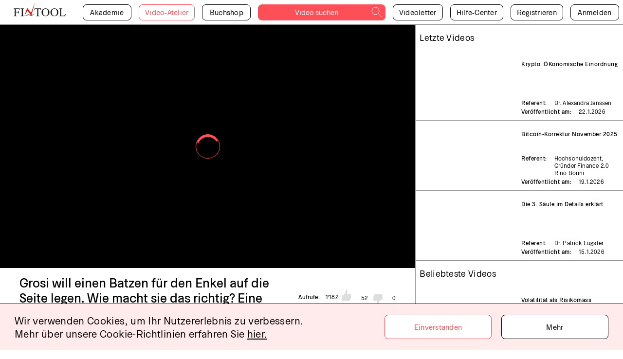

--- FILE ---
content_type: text/html; charset=utf-8
request_url: https://fintool.ch/videos/5d542a05fefe66725d329c07/aktien-fuer-grosis-enkel
body_size: 1011
content:
<!doctype html><html lang="de"><head><meta charset="utf-8"/><meta name="viewport" content="width=device-width,initial-scale=1,shrink-to-fit=no"/><link rel="apple-touch-icon" sizes="180x180" href="/apple-touch-icon.png"/><link rel="icon" type="image/png" sizes="32x32" href="/favicon-32x32.png"/><link rel="icon" type="image/png" sizes="16x16" href="/favicon-16x16.png"/><link rel="manifest" href="/site.webmanifest"/><link rel="mask-icon" href="/safari-pinned-tab.svg" color="#fe313f"/><meta name="msapplication-TileColor" content="#ffffff"/><meta name="theme-color" content="#ffffff"/><link href="fonts/Okomito-Regular.woff2" as="font" type="font/woff2" crossorigin="anonymous"/><link href="fonts/Okomito-Regular.woff" as="font" type="font/woff" crossorigin="anonymous"/><link href="fonts/Okomito-Medium.woff2" as="font" type="font/woff2" crossorigin="anonymous"/><link href="fonts/Okomito-Medium.woff" as="font" type="font/woff" crossorigin="anonymous"/><link href="fonts/MuseoSans-100.woff" as="font" type="font/woff" crossorigin="anonymous"/><link href="fonts/MuseoSans-100.woff2" as="font" type="font/woff2" crossorigin="anonymous"/><link href="fonts/MuseoSans-300.woff" as="font" type="font/woff" crossorigin="anonymous"/><link href="fonts/MuseoSans-300.woff2" as="font" type="font/woff2" crossorigin="anonymous"/><link href="fonts/MuseoSans-700.woff" as="font" type="font/woff" crossorigin="anonymous"/><link href="fonts/MuseoSans-700.woff2" as="font" type="font/woff2" crossorigin="anonymous"/><title>Grosi will einen Batzen für den Enkel auf die Seite legen. Wie macht sie das richtig? Eine Idee.</title><meta name="description" content="Das eben mit einem Enkel beglückte Grosi möchte ihrem Enkel Gutes tun und ihm einen Sparbatzen auf die Seite legen, die er dann mit 20 erhalten soll – beispielsweise CHF 100 pro Monat. Hoffentlich macht sie das richtig. Den Enkel würd’s freuen."/><meta name="keywords" content="finanzen,geld,aktien,anlegen,risiken,wissen,bildung,video,heri,kurse"/><meta name="author" content="Fintool"/><meta property="og:title" content="Grosi will einen Batzen für den Enkel auf die Seite legen. Wie macht sie das richtig? Eine Idee."/><meta property="og:description" content="Das eben mit einem Enkel beglückte Grosi möchte ihrem Enkel Gutes tun und ihm einen Sparbatzen auf die Seite legen, die er dann mit 20 erhalten soll – beispielsweise CHF 100 pro Monat. Hoffentlich macht sie das richtig. Den Enkel würd’s freuen."/><meta property="og:url" content="https://fintool.ch"/><meta property="og:locale" content="de_CH"/><meta property="og:image" content="https://fintool.ch/og_fintool.png"/><meta property="og:type" content="website"/><meta property="og:site_name" content="Fintool"/><meta property="twitter:title" content="Grosi will einen Batzen für den Enkel auf die Seite legen. Wie macht sie das richtig? Eine Idee."/><meta property="twitter:card" content="summary_large_image"/><meta property="twitter:creator" content="Fintool"/><meta property="twitter:site" content="https://fintool.ch"/><meta property="twitter:image" content="https://fintool.ch/og_fintool.png"/><meta property="twitter:description" content="Das eben mit einem Enkel beglückte Grosi möchte ihrem Enkel Gutes tun und ihm einen Sparbatzen auf die Seite legen, die er dann mit 20 erhalten soll – beispielsweise CHF 100 pro Monat. Hoffentlich macht sie das richtig. Den Enkel würd’s freuen."/><script defer="defer" src="/static/js/main.fddfcf66.js"></script></head><body><noscript><img height="1" width="1" style="display:none" alt="" src="https://px.ads.linkedin.com/collect/?pid=2549977&fmt=gif"/> Sie müssen JavaScript aktivieren, um auf fintool.ch zuzugreifen.</noscript><div id="root"></div><div id="portal_book"></div></body></html>

--- FILE ---
content_type: text/javascript; charset=utf-8
request_url: https://fintool.ch/static/js/8664.eb23c1c6.chunk.js
body_size: 14727
content:
"use strict";(self.webpackChunkfintool=self.webpackChunkfintool||[]).push([[8664],{78664:function(u,D,e){e.d(D,{Z:function(){return Yu}});var t=e(72791),n=e(43144),r=e(15671),a=e(60136),i=e(29388),s=e(4942),o="[base64]\[base64]",F="\u03b5\u03bb1\u03c52\u0431\u04331\u0435\u043b3\u0434\u0435\u0442\u04384\u0435\u044e2\u043a\u0430\u0442\u043e\u043b\u0438\u043a6\u043e\u043c3\u043c\u043a\u04342\u043e\u043d1\u0441\u043a\u0432\u04306\u043e\u043d\u043b\u0430\u0439\u043d5\u0440\u04333\u0440\u0443\u04412\u04442\u0441\u0430\u0439\u04423\u0440\u04313\u0443\u043a\u04403\u049b\u0430\u04373\u0570\u0561\u05753\u05d9\u05e9\u05e8\u05d0\u05dc5\u05e7\u05d5\u05dd3\u0627\u0628\u0648\u0638\u0628\u064a5\u062a\u0635\u0627\u0644\u0627\u062a6\u0631\u0627\u0645\u0643\u06485\u0644\u0627\u0631\u062f\u06464\u0628\u062d\u0631\u064a\u06465\u062c\u0632\u0627\u0626\u06315\u0633\u0639\u0648\u062f\u064a\u06296\u0639\u0644\u064a\u0627\u06465\u0645\u063a\u0631\u06285\u0645\u0627\u0631\u0627\u062a5\u06cc\u0631\u0627\u06465\u0628\u0627\u0631\u062a2\u0632\u0627\u06314\u064a\u062a\u06433\u06be\u0627\u0631\u062a5\u062a\u0648\u0646\u06334\u0633\u0648\u062f\u0627\u06463\u0631\u064a\u06295\u0634\u0628\u0643\u06294\u0639\u0631\u0627\u06422\u06282\u0645\u0627\u06464\u0641\u0644\u0633\u0637\u064a\u06466\u0642\u0637\u06313\u0643\u0627\u062b\u0648\u0644\u064a\u06436\u0648\u06453\u0645\u0635\u06312\u0644\u064a\u0633\u064a\u06275\u0648\u0631\u064a\u062a\u0627\u0646\u064a\u06277\u0642\u06394\u0647\u0645\u0631\u0627\u06475\u067e\u0627\u06a9\u0633\u062a\u0627\u06467\u0680\u0627\u0631\u062a4\u0915\u0949\u092e3\u0928\u0947\u091f3\u092d\u093e\u0930\u09240\u092e\u094d3\u094b\u09245\u0938\u0902\u0917\u0920\u09285\u09ac\u09be\u0982\u09b2\u09be5\u09ad\u09be\u09b0\u09a42\u09f0\u09a44\u0a2d\u0a3e\u0a30\u0a244\u0aad\u0abe\u0ab0\u0aa44\u0b2d\u0b3e\u0b30\u0b244\u0b87\u0ba8\u0bcd\u0ba4\u0bbf\u0baf\u0bbe6\u0bb2\u0b99\u0bcd\u0b95\u0bc86\u0b9a\u0bbf\u0b99\u0bcd\u0b95\u0baa\u0bcd\u0baa\u0bc2\u0bb0\u0bcd11\u0c2d\u0c3e\u0c30\u0c24\u0c4d5\u0cad\u0cbe\u0cb0\u0ca44\u0d2d\u0d3e\u0d30\u0d24\u0d025\u0dbd\u0d82\u0d9a\u0dcf4\u0e04\u0e2d\u0e213\u0e44\u0e17\u0e223\u0ea5\u0eb2\u0ea73\u10d2\u10d42\u307f\u3093\u306a3\u30a2\u30de\u30be\u30f34\u30af\u30e9\u30a6\u30c94\u30b0\u30fc\u30b0\u30eb4\u30b3\u30e02\u30b9\u30c8\u30a23\u30bb\u30fc\u30eb3\u30d5\u30a1\u30c3\u30b7\u30e7\u30f36\u30dd\u30a4\u30f3\u30c84\u4e16\u754c2\u4e2d\u4fe11\u56fd1\u570b1\u6587\u7f513\u4e9a\u9a6c\u900a3\u4f01\u4e1a2\u4f5b\u5c712\u4fe1\u606f2\u5065\u5eb72\u516b\u53662\u516c\u53f81\u76ca2\u53f0\u6e7e1\u70632\u5546\u57ce1\u5e971\u68072\u5609\u91cc0\u5927\u9152\u5e975\u5728\u7ebf2\u5927\u62ff2\u5929\u4e3b\u65593\u5a31\u4e502\u5bb6\u96fb2\u5e7f\u4e1c2\u5fae\u535a2\u6148\u55842\u6211\u7231\u4f603\u624b\u673a2\u62db\u80582\u653f\u52a11\u5e9c2\u65b0\u52a0\u57612\u95fb2\u65f6\u5c1a2\u66f8\u7c4d2\u673a\u67842\u6de1\u9a6c\u95213\u6e38\u620f2\u6fb3\u95802\u70b9\u770b2\u79fb\u52a82\u7ec4\u7ec7\u673a\u67844\u7f51\u57401\u5e971\u7ad91\u7edc2\u8054\u901a2\u8c37\u6b4c2\u8d2d\u72692\u901a\u8ca92\u96c6\u56e22\u96fb\u8a0a\u76c8\u79d14\u98de\u5229\u6d663\u98df\u54c12\u9910\u53852\u9999\u683c\u91cc\u62c93\u6e2f2\ub2f7\ub1371\ucef42\uc0bc\uc1312\ud55c\uad6d2",E=function(u,D){for(var e in D)u[e]=D[e];return u},A="numeric",C="ascii",l="alpha",c="asciinumeric",B="alphanumeric",h="domain",d="emoji",g="scheme",f="slashscheme",p="whitespace";function m(u,D){return u in D||(D[u]=[]),D[u]}function v(u,D,e){for(var t in D[A]&&(D[c]=!0,D[B]=!0),D[C]&&(D[c]=!0,D[l]=!0),D[c]&&(D[B]=!0),D[l]&&(D[B]=!0),D[B]&&(D[h]=!0),D[d]&&(D[h]=!0),D){var n=m(t,e);n.indexOf(u)<0&&n.push(u)}}function y(u){void 0===u&&(u=null),this.j={},this.jr=[],this.jd=null,this.t=u}y.groups={},y.prototype={accepts:function(){return!!this.t},go:function(u){var D=this,e=D.j[u];if(e)return e;for(var t=0;t<D.jr.length;t++){var n=D.jr[t][0],r=D.jr[t][1];if(r&&n.test(u))return r}return D.jd},has:function(u,D){return void 0===D&&(D=!1),D?u in this.j:!!this.go(u)},ta:function(u,D,e,t){for(var n=0;n<u.length;n++)this.tt(u[n],D,e,t)},tr:function(u,D,e,t){var n;return t=t||y.groups,D&&D.j?n=D:(n=new y(D),e&&t&&v(D,e,t)),this.jr.push([u,n]),n},ts:function(u,D,e,t){var n=this,r=u.length;if(!r)return n;for(var a=0;a<r-1;a++)n=n.tt(u[a]);return n.tt(u[r-1],D,e,t)},tt:function(u,D,e,t){t=t||y.groups;var n=this;if(D&&D.j)return n.j[u]=D,D;var r,a=D,i=n.go(u);if(i?(r=new y,E(r.j,i.j),r.jr.push.apply(r.jr,i.jr),r.jd=i.jd,r.t=i.t):r=new y,a){if(t)if(r.t&&"string"===typeof r.t){var s=E(function(u,D){var e={};for(var t in D)D[t].indexOf(u)>=0&&(e[t]=!0);return e}(r.t,t),e);v(a,s,t)}else e&&v(a,e,t);r.t=a}return n.j[u]=r,r}};var k=function(u,D,e,t,n){return u.ta(D,e,t,n)},b=function(u,D,e,t,n){return u.tr(D,e,t,n)},O=function(u,D,e,t,n){return u.ts(D,e,t,n)},w=function(u,D,e,t,n){return u.tt(D,e,t,n)},S="WORD",x="UWORD",L="LOCALHOST",j="TLD",N="UTLD",R="SCHEME",T="SLASH_SCHEME",P="NUM",z="WS",H="NL",I="OPENBRACE",_="OPENBRACKET",M="OPENANGLEBRACKET",U="OPENPAREN",K="CLOSEBRACE",Z="CLOSEBRACKET",Q="CLOSEANGLEBRACKET",q="CLOSEPAREN",W="AMPERSAND",Y="APOSTROPHE",G="ASTERISK",J="AT",X="BACKSLASH",V="BACKTICK",$="CARET",uu="COLON",Du="COMMA",eu="DOLLAR",tu="DOT",nu="EQUALS",ru="EXCLAMATION",au="HYPHEN",iu="PERCENT",su="PIPE",ou="PLUS",Fu="POUND",Eu="QUERY",Au="QUOTE",Cu="SEMI",lu="SLASH",cu="TILDE",Bu="UNDERSCORE",hu="EMOJI",du="SYM",gu=Object.freeze({__proto__:null,WORD:S,UWORD:x,LOCALHOST:L,TLD:j,UTLD:N,SCHEME:R,SLASH_SCHEME:T,NUM:P,WS:z,NL:H,OPENBRACE:I,OPENBRACKET:_,OPENANGLEBRACKET:M,OPENPAREN:U,CLOSEBRACE:K,CLOSEBRACKET:Z,CLOSEANGLEBRACKET:Q,CLOSEPAREN:q,AMPERSAND:W,APOSTROPHE:Y,ASTERISK:G,AT:J,BACKSLASH:X,BACKTICK:V,CARET:$,COLON:uu,COMMA:Du,DOLLAR:eu,DOT:tu,EQUALS:nu,EXCLAMATION:ru,HYPHEN:au,PERCENT:iu,PIPE:su,PLUS:ou,POUND:Fu,QUERY:Eu,QUOTE:Au,SEMI:Cu,SLASH:lu,TILDE:cu,UNDERSCORE:Bu,EMOJI:hu,SYM:du}),fu=/[a-z]/,pu=/(?:[A-Za-z\xAA\xB5\xBA\xC0-\xD6\xD8-\xF6\xF8-\u02C1\u02C6-\u02D1\u02E0-\u02E4\u02EC\u02EE\u0370-\u0374\u0376\u0377\u037A-\u037D\u037F\u0386\u0388-\u038A\u038C\u038E-\u03A1\u03A3-\u03F5\u03F7-\u0481\u048A-\u052F\u0531-\u0556\u0559\u0560-\u0588\u05D0-\u05EA\u05EF-\u05F2\u0620-\u064A\u066E\u066F\u0671-\u06D3\u06D5\u06E5\u06E6\u06EE\u06EF\u06FA-\u06FC\u06FF\u0710\u0712-\u072F\u074D-\u07A5\u07B1\u07CA-\u07EA\u07F4\u07F5\u07FA\u0800-\u0815\u081A\u0824\u0828\u0840-\u0858\u0860-\u086A\u0870-\u0887\u0889-\u088E\u08A0-\u08C9\u0904-\u0939\u093D\u0950\u0958-\u0961\u0971-\u0980\u0985-\u098C\u098F\u0990\u0993-\u09A8\u09AA-\u09B0\u09B2\u09B6-\u09B9\u09BD\u09CE\u09DC\u09DD\u09DF-\u09E1\u09F0\u09F1\u09FC\u0A05-\u0A0A\u0A0F\u0A10\u0A13-\u0A28\u0A2A-\u0A30\u0A32\u0A33\u0A35\u0A36\u0A38\u0A39\u0A59-\u0A5C\u0A5E\u0A72-\u0A74\u0A85-\u0A8D\u0A8F-\u0A91\u0A93-\u0AA8\u0AAA-\u0AB0\u0AB2\u0AB3\u0AB5-\u0AB9\u0ABD\u0AD0\u0AE0\u0AE1\u0AF9\u0B05-\u0B0C\u0B0F\u0B10\u0B13-\u0B28\u0B2A-\u0B30\u0B32\u0B33\u0B35-\u0B39\u0B3D\u0B5C\u0B5D\u0B5F-\u0B61\u0B71\u0B83\u0B85-\u0B8A\u0B8E-\u0B90\u0B92-\u0B95\u0B99\u0B9A\u0B9C\u0B9E\u0B9F\u0BA3\u0BA4\u0BA8-\u0BAA\u0BAE-\u0BB9\u0BD0\u0C05-\u0C0C\u0C0E-\u0C10\u0C12-\u0C28\u0C2A-\u0C39\u0C3D\u0C58-\u0C5A\u0C5D\u0C60\u0C61\u0C80\u0C85-\u0C8C\u0C8E-\u0C90\u0C92-\u0CA8\u0CAA-\u0CB3\u0CB5-\u0CB9\u0CBD\u0CDD\u0CDE\u0CE0\u0CE1\u0CF1\u0CF2\u0D04-\u0D0C\u0D0E-\u0D10\u0D12-\u0D3A\u0D3D\u0D4E\u0D54-\u0D56\u0D5F-\u0D61\u0D7A-\u0D7F\u0D85-\u0D96\u0D9A-\u0DB1\u0DB3-\u0DBB\u0DBD\u0DC0-\u0DC6\u0E01-\u0E30\u0E32\u0E33\u0E40-\u0E46\u0E81\u0E82\u0E84\u0E86-\u0E8A\u0E8C-\u0EA3\u0EA5\u0EA7-\u0EB0\u0EB2\u0EB3\u0EBD\u0EC0-\u0EC4\u0EC6\u0EDC-\u0EDF\u0F00\u0F40-\u0F47\u0F49-\u0F6C\u0F88-\u0F8C\u1000-\u102A\u103F\u1050-\u1055\u105A-\u105D\u1061\u1065\u1066\u106E-\u1070\u1075-\u1081\u108E\u10A0-\u10C5\u10C7\u10CD\u10D0-\u10FA\u10FC-\u1248\u124A-\u124D\u1250-\u1256\u1258\u125A-\u125D\u1260-\u1288\u128A-\u128D\u1290-\u12B0\u12B2-\u12B5\u12B8-\u12BE\u12C0\u12C2-\u12C5\u12C8-\u12D6\u12D8-\u1310\u1312-\u1315\u1318-\u135A\u1380-\u138F\u13A0-\u13F5\u13F8-\u13FD\u1401-\u166C\u166F-\u167F\u1681-\u169A\u16A0-\u16EA\u16F1-\u16F8\u1700-\u1711\u171F-\u1731\u1740-\u1751\u1760-\u176C\u176E-\u1770\u1780-\u17B3\u17D7\u17DC\u1820-\u1878\u1880-\u1884\u1887-\u18A8\u18AA\u18B0-\u18F5\u1900-\u191E\u1950-\u196D\u1970-\u1974\u1980-\u19AB\u19B0-\u19C9\u1A00-\u1A16\u1A20-\u1A54\u1AA7\u1B05-\u1B33\u1B45-\u1B4C\u1B83-\u1BA0\u1BAE\u1BAF\u1BBA-\u1BE5\u1C00-\u1C23\u1C4D-\u1C4F\u1C5A-\u1C7D\u1C80-\u1C88\u1C90-\u1CBA\u1CBD-\u1CBF\u1CE9-\u1CEC\u1CEE-\u1CF3\u1CF5\u1CF6\u1CFA\u1D00-\u1DBF\u1E00-\u1F15\u1F18-\u1F1D\u1F20-\u1F45\u1F48-\u1F4D\u1F50-\u1F57\u1F59\u1F5B\u1F5D\u1F5F-\u1F7D\u1F80-\u1FB4\u1FB6-\u1FBC\u1FBE\u1FC2-\u1FC4\u1FC6-\u1FCC\u1FD0-\u1FD3\u1FD6-\u1FDB\u1FE0-\u1FEC\u1FF2-\u1FF4\u1FF6-\u1FFC\u2071\u207F\u2090-\u209C\u2102\u2107\u210A-\u2113\u2115\u2119-\u211D\u2124\u2126\u2128\u212A-\u212D\u212F-\u2139\u213C-\u213F\u2145-\u2149\u214E\u2183\u2184\u2C00-\u2CE4\u2CEB-\u2CEE\u2CF2\u2CF3\u2D00-\u2D25\u2D27\u2D2D\u2D30-\u2D67\u2D6F\u2D80-\u2D96\u2DA0-\u2DA6\u2DA8-\u2DAE\u2DB0-\u2DB6\u2DB8-\u2DBE\u2DC0-\u2DC6\u2DC8-\u2DCE\u2DD0-\u2DD6\u2DD8-\u2DDE\u2E2F\u3005\u3006\u3031-\u3035\u303B\u303C\u3041-\u3096\u309D-\u309F\u30A1-\u30FA\u30FC-\u30FF\u3105-\u312F\u3131-\u318E\u31A0-\u31BF\u31F0-\u31FF\u3400-\u4DBF\u4E00-\uA48C\uA4D0-\uA4FD\uA500-\uA60C\uA610-\uA61F\uA62A\uA62B\uA640-\uA66E\uA67F-\uA69D\uA6A0-\uA6E5\uA717-\uA71F\uA722-\uA788\uA78B-\uA7CA\uA7D0\uA7D1\uA7D3\uA7D5-\uA7D9\uA7F2-\uA801\uA803-\uA805\uA807-\uA80A\uA80C-\uA822\uA840-\uA873\uA882-\uA8B3\uA8F2-\uA8F7\uA8FB\uA8FD\uA8FE\uA90A-\uA925\uA930-\uA946\uA960-\uA97C\uA984-\uA9B2\uA9CF\uA9E0-\uA9E4\uA9E6-\uA9EF\uA9FA-\uA9FE\uAA00-\uAA28\uAA40-\uAA42\uAA44-\uAA4B\uAA60-\uAA76\uAA7A\uAA7E-\uAAAF\uAAB1\uAAB5\uAAB6\uAAB9-\uAABD\uAAC0\uAAC2\uAADB-\uAADD\uAAE0-\uAAEA\uAAF2-\uAAF4\uAB01-\uAB06\uAB09-\uAB0E\uAB11-\uAB16\uAB20-\uAB26\uAB28-\uAB2E\uAB30-\uAB5A\uAB5C-\uAB69\uAB70-\uABE2\uAC00-\uD7A3\uD7B0-\uD7C6\uD7CB-\uD7FB\uF900-\uFA6D\uFA70-\uFAD9\uFB00-\uFB06\uFB13-\uFB17\uFB1D\uFB1F-\uFB28\uFB2A-\uFB36\uFB38-\uFB3C\uFB3E\uFB40\uFB41\uFB43\uFB44\uFB46-\uFBB1\uFBD3-\uFD3D\uFD50-\uFD8F\uFD92-\uFDC7\uFDF0-\uFDFB\uFE70-\uFE74\uFE76-\uFEFC\uFF21-\uFF3A\uFF41-\uFF5A\uFF66-\uFFBE\uFFC2-\uFFC7\uFFCA-\uFFCF\uFFD2-\uFFD7\uFFDA-\uFFDC]|\uD800[\uDC00-\uDC0B\uDC0D-\uDC26\uDC28-\uDC3A\uDC3C\uDC3D\uDC3F-\uDC4D\uDC50-\uDC5D\uDC80-\uDCFA\uDE80-\uDE9C\uDEA0-\uDED0\uDF00-\uDF1F\uDF2D-\uDF40\uDF42-\uDF49\uDF50-\uDF75\uDF80-\uDF9D\uDFA0-\uDFC3\uDFC8-\uDFCF]|\uD801[\uDC00-\uDC9D\uDCB0-\uDCD3\uDCD8-\uDCFB\uDD00-\uDD27\uDD30-\uDD63\uDD70-\uDD7A\uDD7C-\uDD8A\uDD8C-\uDD92\uDD94\uDD95\uDD97-\uDDA1\uDDA3-\uDDB1\uDDB3-\uDDB9\uDDBB\uDDBC\uDE00-\uDF36\uDF40-\uDF55\uDF60-\uDF67\uDF80-\uDF85\uDF87-\uDFB0\uDFB2-\uDFBA]|\uD802[\uDC00-\uDC05\uDC08\uDC0A-\uDC35\uDC37\uDC38\uDC3C\uDC3F-\uDC55\uDC60-\uDC76\uDC80-\uDC9E\uDCE0-\uDCF2\uDCF4\uDCF5\uDD00-\uDD15\uDD20-\uDD39\uDD80-\uDDB7\uDDBE\uDDBF\uDE00\uDE10-\uDE13\uDE15-\uDE17\uDE19-\uDE35\uDE60-\uDE7C\uDE80-\uDE9C\uDEC0-\uDEC7\uDEC9-\uDEE4\uDF00-\uDF35\uDF40-\uDF55\uDF60-\uDF72\uDF80-\uDF91]|\uD803[\uDC00-\uDC48\uDC80-\uDCB2\uDCC0-\uDCF2\uDD00-\uDD23\uDE80-\uDEA9\uDEB0\uDEB1\uDF00-\uDF1C\uDF27\uDF30-\uDF45\uDF70-\uDF81\uDFB0-\uDFC4\uDFE0-\uDFF6]|\uD804[\uDC03-\uDC37\uDC71\uDC72\uDC75\uDC83-\uDCAF\uDCD0-\uDCE8\uDD03-\uDD26\uDD44\uDD47\uDD50-\uDD72\uDD76\uDD83-\uDDB2\uDDC1-\uDDC4\uDDDA\uDDDC\uDE00-\uDE11\uDE13-\uDE2B\uDE3F\uDE40\uDE80-\uDE86\uDE88\uDE8A-\uDE8D\uDE8F-\uDE9D\uDE9F-\uDEA8\uDEB0-\uDEDE\uDF05-\uDF0C\uDF0F\uDF10\uDF13-\uDF28\uDF2A-\uDF30\uDF32\uDF33\uDF35-\uDF39\uDF3D\uDF50\uDF5D-\uDF61]|\uD805[\uDC00-\uDC34\uDC47-\uDC4A\uDC5F-\uDC61\uDC80-\uDCAF\uDCC4\uDCC5\uDCC7\uDD80-\uDDAE\uDDD8-\uDDDB\uDE00-\uDE2F\uDE44\uDE80-\uDEAA\uDEB8\uDF00-\uDF1A\uDF40-\uDF46]|\uD806[\uDC00-\uDC2B\uDCA0-\uDCDF\uDCFF-\uDD06\uDD09\uDD0C-\uDD13\uDD15\uDD16\uDD18-\uDD2F\uDD3F\uDD41\uDDA0-\uDDA7\uDDAA-\uDDD0\uDDE1\uDDE3\uDE00\uDE0B-\uDE32\uDE3A\uDE50\uDE5C-\uDE89\uDE9D\uDEB0-\uDEF8]|\uD807[\uDC00-\uDC08\uDC0A-\uDC2E\uDC40\uDC72-\uDC8F\uDD00-\uDD06\uDD08\uDD09\uDD0B-\uDD30\uDD46\uDD60-\uDD65\uDD67\uDD68\uDD6A-\uDD89\uDD98\uDEE0-\uDEF2\uDF02\uDF04-\uDF10\uDF12-\uDF33\uDFB0]|\uD808[\uDC00-\uDF99]|\uD809[\uDC80-\uDD43]|\uD80B[\uDF90-\uDFF0]|[\uD80C\uD81C-\uD820\uD822\uD840-\uD868\uD86A-\uD86C\uD86F-\uD872\uD874-\uD879\uD880-\uD883\uD885-\uD887][\uDC00-\uDFFF]|\uD80D[\uDC00-\uDC2F\uDC41-\uDC46]|\uD811[\uDC00-\uDE46]|\uD81A[\uDC00-\uDE38\uDE40-\uDE5E\uDE70-\uDEBE\uDED0-\uDEED\uDF00-\uDF2F\uDF40-\uDF43\uDF63-\uDF77\uDF7D-\uDF8F]|\uD81B[\uDE40-\uDE7F\uDF00-\uDF4A\uDF50\uDF93-\uDF9F\uDFE0\uDFE1\uDFE3]|\uD821[\uDC00-\uDFF7]|\uD823[\uDC00-\uDCD5\uDD00-\uDD08]|\uD82B[\uDFF0-\uDFF3\uDFF5-\uDFFB\uDFFD\uDFFE]|\uD82C[\uDC00-\uDD22\uDD32\uDD50-\uDD52\uDD55\uDD64-\uDD67\uDD70-\uDEFB]|\uD82F[\uDC00-\uDC6A\uDC70-\uDC7C\uDC80-\uDC88\uDC90-\uDC99]|\uD835[\uDC00-\uDC54\uDC56-\uDC9C\uDC9E\uDC9F\uDCA2\uDCA5\uDCA6\uDCA9-\uDCAC\uDCAE-\uDCB9\uDCBB\uDCBD-\uDCC3\uDCC5-\uDD05\uDD07-\uDD0A\uDD0D-\uDD14\uDD16-\uDD1C\uDD1E-\uDD39\uDD3B-\uDD3E\uDD40-\uDD44\uDD46\uDD4A-\uDD50\uDD52-\uDEA5\uDEA8-\uDEC0\uDEC2-\uDEDA\uDEDC-\uDEFA\uDEFC-\uDF14\uDF16-\uDF34\uDF36-\uDF4E\uDF50-\uDF6E\uDF70-\uDF88\uDF8A-\uDFA8\uDFAA-\uDFC2\uDFC4-\uDFCB]|\uD837[\uDF00-\uDF1E\uDF25-\uDF2A]|\uD838[\uDC30-\uDC6D\uDD00-\uDD2C\uDD37-\uDD3D\uDD4E\uDE90-\uDEAD\uDEC0-\uDEEB]|\uD839[\uDCD0-\uDCEB\uDFE0-\uDFE6\uDFE8-\uDFEB\uDFED\uDFEE\uDFF0-\uDFFE]|\uD83A[\uDC00-\uDCC4\uDD00-\uDD43\uDD4B]|\uD83B[\uDE00-\uDE03\uDE05-\uDE1F\uDE21\uDE22\uDE24\uDE27\uDE29-\uDE32\uDE34-\uDE37\uDE39\uDE3B\uDE42\uDE47\uDE49\uDE4B\uDE4D-\uDE4F\uDE51\uDE52\uDE54\uDE57\uDE59\uDE5B\uDE5D\uDE5F\uDE61\uDE62\uDE64\uDE67-\uDE6A\uDE6C-\uDE72\uDE74-\uDE77\uDE79-\uDE7C\uDE7E\uDE80-\uDE89\uDE8B-\uDE9B\uDEA1-\uDEA3\uDEA5-\uDEA9\uDEAB-\uDEBB]|\uD869[\uDC00-\uDEDF\uDF00-\uDFFF]|\uD86D[\uDC00-\uDF39\uDF40-\uDFFF]|\uD86E[\uDC00-\uDC1D\uDC20-\uDFFF]|\uD873[\uDC00-\uDEA1\uDEB0-\uDFFF]|\uD87A[\uDC00-\uDFE0]|\uD87E[\uDC00-\uDE1D]|\uD884[\uDC00-\uDF4A\uDF50-\uDFFF]|\uD888[\uDC00-\uDFAF])/,mu=/(?:[#\*0-9\xA9\xAE\u203C\u2049\u2122\u2139\u2194-\u2199\u21A9\u21AA\u231A\u231B\u2328\u23CF\u23E9-\u23F3\u23F8-\u23FA\u24C2\u25AA\u25AB\u25B6\u25C0\u25FB-\u25FE\u2600-\u2604\u260E\u2611\u2614\u2615\u2618\u261D\u2620\u2622\u2623\u2626\u262A\u262E\u262F\u2638-\u263A\u2640\u2642\u2648-\u2653\u265F\u2660\u2663\u2665\u2666\u2668\u267B\u267E\u267F\u2692-\u2697\u2699\u269B\u269C\u26A0\u26A1\u26A7\u26AA\u26AB\u26B0\u26B1\u26BD\u26BE\u26C4\u26C5\u26C8\u26CE\u26CF\u26D1\u26D3\u26D4\u26E9\u26EA\u26F0-\u26F5\u26F7-\u26FA\u26FD\u2702\u2705\u2708-\u270D\u270F\u2712\u2714\u2716\u271D\u2721\u2728\u2733\u2734\u2744\u2747\u274C\u274E\u2753-\u2755\u2757\u2763\u2764\u2795-\u2797\u27A1\u27B0\u27BF\u2934\u2935\u2B05-\u2B07\u2B1B\u2B1C\u2B50\u2B55\u3030\u303D\u3297\u3299]|\uD83C[\uDC04\uDCCF\uDD70\uDD71\uDD7E\uDD7F\uDD8E\uDD91-\uDD9A\uDDE6-\uDDFF\uDE01\uDE02\uDE1A\uDE2F\uDE32-\uDE3A\uDE50\uDE51\uDF00-\uDF21\uDF24-\uDF93\uDF96\uDF97\uDF99-\uDF9B\uDF9E-\uDFF0\uDFF3-\uDFF5\uDFF7-\uDFFF]|\uD83D[\uDC00-\uDCFD\uDCFF-\uDD3D\uDD49-\uDD4E\uDD50-\uDD67\uDD6F\uDD70\uDD73-\uDD7A\uDD87\uDD8A-\uDD8D\uDD90\uDD95\uDD96\uDDA4\uDDA5\uDDA8\uDDB1\uDDB2\uDDBC\uDDC2-\uDDC4\uDDD1-\uDDD3\uDDDC-\uDDDE\uDDE1\uDDE3\uDDE8\uDDEF\uDDF3\uDDFA-\uDE4F\uDE80-\uDEC5\uDECB-\uDED2\uDED5-\uDED7\uDEDC-\uDEE5\uDEE9\uDEEB\uDEEC\uDEF0\uDEF3-\uDEFC\uDFE0-\uDFEB\uDFF0]|\uD83E[\uDD0C-\uDD3A\uDD3C-\uDD45\uDD47-\uDDFF\uDE70-\uDE7C\uDE80-\uDE88\uDE90-\uDEBD\uDEBF-\uDEC5\uDECE-\uDEDB\uDEE0-\uDEE8\uDEF0-\uDEF8])/,vu=/\d/,yu=/\s/,ku="\n",bu="\ufe0f",Ou="\u200d",wu=null,Su=null;function xu(u,D,e,t,n){for(var r,a=D.length,i=0;i<a-1;i++){var s=D[i];u.j[s]?r=u.j[s]:((r=new y(t)).jr=n.slice(),u.j[s]=r),u=r}return(r=new y(e)).jr=n.slice(),u.j[D[a-1]]=r,r}function Lu(u){for(var D=[],e=[],t=0;t<u.length;){for(var n=0;"0123456789".indexOf(u[t+n])>=0;)n++;if(n>0){D.push(e.join(""));for(var r=parseInt(u.substring(t,t+n),10);r>0;r--)e.pop();t+=n}else e.push(u[t]),t++}return D}var ju={defaultProtocol:"http",events:null,format:Ru,formatHref:Ru,nl2br:!1,tagName:"a",target:null,rel:null,validate:!0,truncate:1/0,className:null,attributes:null,ignoreTags:[],render:null};function Nu(u,D){void 0===D&&(D=null);var e=E({},ju);u&&(e=E(e,u instanceof Nu?u.o:u));for(var t=e.ignoreTags,n=[],r=0;r<t.length;r++)n.push(t[r].toUpperCase());this.o=e,D&&(this.defaultRender=D),this.ignoreTags=n}function Ru(u){return u}Nu.prototype={o:ju,ignoreTags:[],defaultRender:function(u){return u},check:function(u){return this.get("validate",u.toString(),u)},get:function(u,D,e){var t=null!=D,n=this.o[u];return n?("object"===typeof n?"function"===typeof(n=e.t in n?n[e.t]:ju[u])&&t&&(n=n(D,e)):"function"===typeof n&&t&&(n=n(D,e.t,e)),n):n},getObj:function(u,D,e){var t=this.o[u];return"function"===typeof t&&null!=D&&(t=t(D,e.t,e)),t},render:function(u){var D=u.render(this);return(this.get("render",null,u)||this.defaultRender)(D,u.t,u)}};var Tu=Object.freeze({__proto__:null,defaults:ju,Options:Nu,assign:E});function Pu(u,D){this.t="token",this.v=u,this.tk=D}function zu(u,D){var e=function(D){(0,a.Z)(t,D);var e=(0,i.Z)(t);function t(D,n){var a;return(0,r.Z)(this,t),(a=e.call(this,D,n)).t=u,a}return(0,n.Z)(t)}(Pu);for(var t in D)e.prototype[t]=D[t];return e.t=u,e}Pu.prototype={isLink:!1,toString:function(){return this.v},toHref:function(u){return this.toString()},toFormattedString:function(u){var D=this.toString(),e=u.get("truncate",D,this),t=u.get("format",D,this);return e&&t.length>e?t.substring(0,e)+"\u2026":t},toFormattedHref:function(u){return u.get("formatHref",this.toHref(u.get("defaultProtocol")),this)},startIndex:function(){return this.tk[0].s},endIndex:function(){return this.tk[this.tk.length-1].e},toObject:function(u){return void 0===u&&(u=ju.defaultProtocol),{type:this.t,value:this.toString(),isLink:this.isLink,href:this.toHref(u),start:this.startIndex(),end:this.endIndex()}},toFormattedObject:function(u){return{type:this.t,value:this.toFormattedString(u),isLink:this.isLink,href:this.toFormattedHref(u),start:this.startIndex(),end:this.endIndex()}},validate:function(u){return u.get("validate",this.toString(),this)},render:function(u){var D=this,e=this.toHref(u.get("defaultProtocol")),t=u.get("formatHref",e,this),n=u.get("tagName",e,D),r=this.toFormattedString(u),a={},i=u.get("className",e,D),s=u.get("target",e,D),o=u.get("rel",e,D),F=u.getObj("attributes",e,D),A=u.getObj("events",e,D);return a.href=t,i&&(a.class=i),s&&(a.target=s),o&&(a.rel=o),F&&E(a,F),{tagName:n,attributes:a,content:r,eventListeners:A}}};var Hu=zu("email",{isLink:!0,toHref:function(){return"mailto:"+this.toString()}}),Iu=zu("text"),_u=zu("nl"),Mu=zu("url",{isLink:!0,toHref:function(u){return void 0===u&&(u=ju.defaultProtocol),this.hasProtocol()?this.v:"".concat(u,"://").concat(this.v)},hasProtocol:function(){var u=this.tk;return u.length>=2&&u[0].t!==L&&u[1].t===uu}}),Uu=function(u){return new y(u)};function Ku(u,D,e){var t=e[0].s,n=e[e.length-1].e;return new u(D.slice(t,n),e)}"undefined"!==typeof console&&console&&console.warn;var Zu={scanner:null,parser:null,tokenQueue:[],pluginQueue:[],customSchemes:[],initialized:!1};function Qu(){Zu.scanner=function(u){void 0===u&&(u=[]);var D={};y.groups=D;var e=new y;null==wu&&(wu=Lu(o)),null==Su&&(Su=Lu(F)),w(e,"'",Y),w(e,"{",I),w(e,"[",_),w(e,"<",M),w(e,"(",U),w(e,"}",K),w(e,"]",Z),w(e,">",Q),w(e,")",q),w(e,"&",W),w(e,"*",G),w(e,"@",J),w(e,"`",V),w(e,"^",$),w(e,":",uu),w(e,",",Du),w(e,"$",eu),w(e,".",tu),w(e,"=",nu),w(e,"!",ru),w(e,"-",au),w(e,"%",iu),w(e,"|",su),w(e,"+",ou),w(e,"#",Fu),w(e,"?",Eu),w(e,'"',Au),w(e,"/",lu),w(e,";",Cu),w(e,"~",cu),w(e,"_",Bu),w(e,"\\",X);var t=b(e,vu,P,(0,s.Z)({},A,!0));b(t,vu,t);var n=b(e,fu,S,(0,s.Z)({},C,!0));b(n,fu,n);var r=b(e,pu,x,(0,s.Z)({},l,!0));b(r,fu),b(r,pu,r);var a=b(e,yu,z,(0,s.Z)({},p,!0));w(e,ku,H,(0,s.Z)({},p,!0)),w(a,ku),b(a,yu,a);var i=b(e,mu,hu,(0,s.Z)({},d,!0));b(i,mu,i),w(i,bu,i);var B=w(i,Ou);b(B,mu,i);for(var m=[[fu,n]],k=[[fu,null],[pu,r]],ju=0;ju<wu.length;ju++)xu(e,wu[ju],j,S,m);for(var Nu=0;Nu<Su.length;Nu++)xu(e,Su[Nu],N,x,k);v(j,{tld:!0,ascii:!0},D),v(N,{utld:!0,alpha:!0},D),xu(e,"file",R,S,m),xu(e,"mailto",R,S,m),xu(e,"http",T,S,m),xu(e,"https",T,S,m),xu(e,"ftp",T,S,m),xu(e,"ftps",T,S,m),v(R,{scheme:!0,ascii:!0},D),v(T,{slashscheme:!0,ascii:!0},D),u=u.sort((function(u,D){return u[0]>D[0]?1:-1}));for(var Ru=0;Ru<u.length;Ru++){var Tu=u[Ru][0],Pu=u[Ru][1]?(0,s.Z)({},g,!0):(0,s.Z)({},f,!0);Tu.indexOf("-")>=0?Pu[h]=!0:fu.test(Tu)?vu.test(Tu)?Pu[c]=!0:Pu[C]=!0:Pu[A]=!0,O(e,Tu,Tu,Pu)}return O(e,"localhost",L,{ascii:!0}),e.jd=new y(du),{start:e,tokens:E({groups:D},gu)}}(Zu.customSchemes);for(var u=0;u<Zu.tokenQueue.length;u++)Zu.tokenQueue[u][1]({scanner:Zu.scanner});Zu.parser=function(u){var D=u.groups,e=D.domain.concat([W,G,J,X,V,$,eu,nu,au,P,iu,su,ou,Fu,lu,du,cu,Bu]),t=[Y,Q,K,Z,q,uu,Du,tu,ru,M,I,_,U,Eu,Au,Cu],n=[W,Y,G,X,V,$,K,eu,nu,au,I,iu,su,ou,Fu,Eu,lu,du,cu,Bu],r=Uu(),a=w(r,cu);k(a,n,a),k(a,D.domain,a);var i=Uu(),s=Uu(),o=Uu();k(r,D.domain,i),k(r,D.scheme,s),k(r,D.slashscheme,o),k(i,n,a),k(i,D.domain,i);var F=w(i,J);w(a,J,F),w(s,J,F),w(o,J,F);var E=w(a,tu);k(E,n,a),k(E,D.domain,a);var A=Uu();k(F,D.domain,A),k(A,D.domain,A);var C=w(A,tu);k(C,D.domain,A);var l=Uu(Hu);k(C,D.tld,l),k(C,D.utld,l),w(F,L,l);var c=w(A,au);k(c,D.domain,A),k(l,D.domain,A),w(l,tu,C),w(l,au,c);var B=w(l,uu);k(B,D.numeric,Hu);var h=w(i,au),d=w(i,tu);k(h,D.domain,i),k(d,n,a),k(d,D.domain,i);var g=Uu(Mu);k(d,D.tld,g),k(d,D.utld,g),k(g,D.domain,i),k(g,n,a),w(g,tu,d),w(g,au,h),w(g,J,F);var f=w(g,uu),p=Uu(Mu);k(f,D.numeric,p);var m=Uu(Mu),v=Uu();k(m,e,m),k(m,t,v),k(v,e,m),k(v,t,v),w(g,lu,m),w(p,lu,m);var y=w(s,uu),b=w(o,uu),O=w(b,lu),S=w(O,lu);k(s,D.domain,i),w(s,tu,d),w(s,au,h),k(o,D.domain,i),w(o,tu,d),w(o,au,h),k(y,D.domain,m),w(y,lu,m),k(S,D.domain,m),k(S,e,m),w(S,lu,m);var x=w(m,I),j=w(m,_),N=w(m,M),R=w(m,U);w(v,I,x),w(v,_,j),w(v,M,N),w(v,U,R),w(x,K,m),w(j,Z,m),w(N,Q,m),w(R,q,m),w(x,K,m);var T=Uu(Mu),z=Uu(Mu),hu=Uu(Mu),fu=Uu(Mu);k(x,e,T),k(j,e,z),k(N,e,hu),k(R,e,fu);var pu=Uu(),mu=Uu(),vu=Uu(),yu=Uu();return k(x,t),k(j,t),k(N,t),k(R,t),k(T,e,T),k(z,e,z),k(hu,e,hu),k(fu,e,fu),k(T,t,T),k(z,t,z),k(hu,t,hu),k(fu,t,fu),k(pu,e,pu),k(mu,e,z),k(vu,e,hu),k(yu,e,fu),k(pu,t,pu),k(mu,t,mu),k(vu,t,vu),k(yu,t,yu),w(z,Z,m),w(hu,Q,m),w(fu,q,m),w(T,K,m),w(mu,Z,m),w(vu,Q,m),w(yu,q,m),w(pu,q,m),w(r,L,g),w(r,H,_u),{start:r,tokens:gu}}(Zu.scanner.tokens);for(var D=0;D<Zu.pluginQueue.length;D++)Zu.pluginQueue[D][1]({scanner:Zu.scanner,parser:Zu.parser});Zu.initialized=!0}function qu(u){return Zu.initialized||Qu(),function(u,D,e){for(var t=e.length,n=0,r=[],a=[];n<t;){for(var i=u,s=null,o=null,F=0,E=null,A=-1;n<t&&!(s=i.go(e[n].t));)a.push(e[n++]);for(;n<t&&(o=s||i.go(e[n].t));)s=null,(i=o).accepts()?(A=0,E=i):A>=0&&A++,n++,F++;if(A<0)(n-=F)<t&&(a.push(e[n]),n++);else{a.length>0&&(r.push(Ku(Iu,D,a)),a=[]),n-=A,F-=A;var C=E.t,l=e.slice(n-F,n);r.push(Ku(C,D,l))}}return a.length>0&&r.push(Ku(Iu,D,a)),r}(Zu.parser.start,u,function(u,D){for(var e=function(u){for(var D=[],e=u.length,t=0;t<e;){var n=u.charCodeAt(t),r=void 0,a=n<55296||n>56319||t+1===e||(r=u.charCodeAt(t+1))<56320||r>57343?u[t]:u.slice(t,t+2);D.push(a),t+=a.length}return D}(D.replace(/[A-Z]/g,(function(u){return u.toLowerCase()}))),t=e.length,n=[],r=0,a=0;a<t;){for(var i=u,s=null,o=0,F=null,E=-1,A=-1;a<t&&(s=i.go(e[a]));)(i=s).accepts()?(E=0,A=0,F=i):E>=0&&(E+=e[a].length,A++),o+=e[a].length,r+=e[a].length,a++;r-=E,a-=A,o-=E,n.push({t:F.t,v:D.slice(r-o,r),s:r-o,e:r})}return n}(Zu.scanner.start,u))}function Wu(u,D,e){if(0===t.Children.count(u.props.children))return u;var n=[];t.Children.forEach(u.props.children,(function(u){"string"===typeof u?n.push.apply(n,function(u,D,e){for(var n=qu(u),r=[],a=0;a<n.length;a++){var i=n[a];if("nl"===i.t&&D.get("nl2br")){var s="__linkify-el-".concat(e.elementId++);r.push(t.createElement("br",{key:s}))}else if(i.isLink&&D.check(i)){var o=D.render(i);if(!("key"in o.props)){var F="__linkify-el-".concat(e.elementId++),E=Tu.assign({key:F},o.props);o=t.cloneElement(o,E)}r.push(o)}else r.push(i.toString())}return r}(u,D,e)):t.isValidElement(u)?"string"===typeof u.type&&D.ignoreTags.indexOf(u.type.toUpperCase())>=0?n.push(u):n.push(Wu(u,D,e)):n.push(u)}));var r="__linkify-el-".concat(e.elementId++),a=Tu.assign({key:r},u.props);return t.cloneElement(u,a,n)}var Yu=function(u){var D=0,e={key:"__linkify-wrapper"};for(var n in u)"options"!==n&&"as"!==n&&"tagName"!==n&&"children"!==n&&(e[n]=u[n]);var r=new Nu(u.options,(function(u){var e=u.tagName,n=u.attributes,r=u.content;return n.key="__linkify-lnk-".concat(D++),n.class&&(n.className=n.class,delete n.class),t.createElement(e,n,r)})),a=u.as||u.tagName||t.Fragment||"span",i=u.children;return Wu(t.createElement(a,e,i),r,{elementId:0})}}}]);
//# sourceMappingURL=8664.eb23c1c6.chunk.js.map